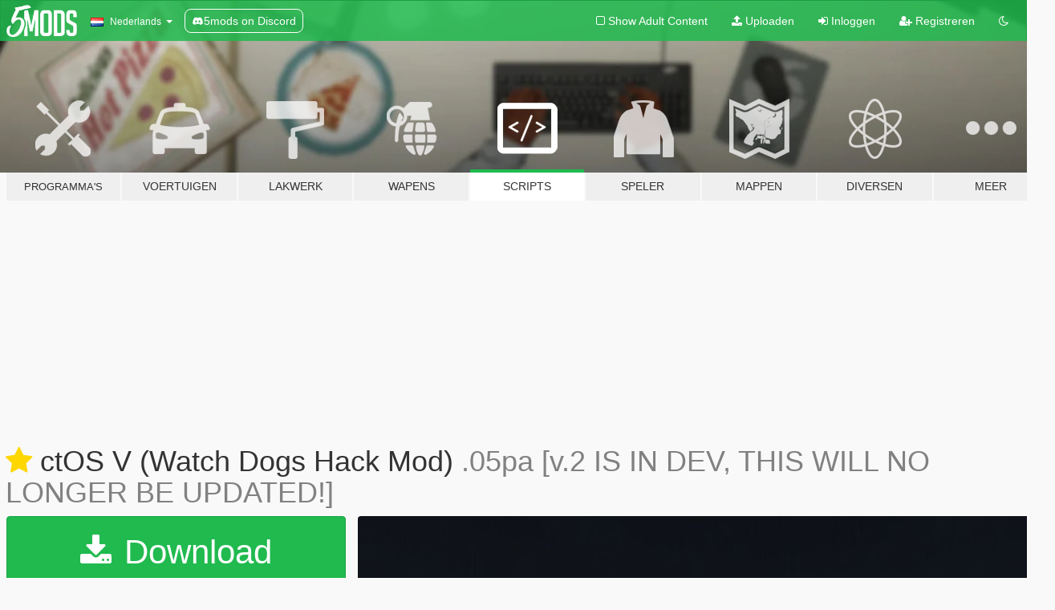

--- FILE ---
content_type: text/html; charset=utf-8
request_url: https://nl.gta5-mods.com/scripts/hack-mod-v-01a
body_size: 18028
content:

<!DOCTYPE html>
<html lang="nl" dir="ltr">
<head>
	<title>
		ctOS V (Watch Dogs Hack Mod) - GTA5-Mods.com
	</title>

		<script
		  async
		  src="https://hb.vntsm.com/v4/live/vms/sites/gta5-mods.com/index.js"
        ></script>

        <script>
          self.__VM = self.__VM || [];
          self.__VM.push(function (admanager, scope) {
            scope.Config.buildPlacement((configBuilder) => {
              configBuilder.add("billboard");
              configBuilder.addDefaultOrUnique("mobile_mpu").setBreakPoint("mobile")
            }).display("top-ad");

            scope.Config.buildPlacement((configBuilder) => {
              configBuilder.add("leaderboard");
              configBuilder.addDefaultOrUnique("mobile_mpu").setBreakPoint("mobile")
            }).display("central-ad");

            scope.Config.buildPlacement((configBuilder) => {
              configBuilder.add("mpu");
              configBuilder.addDefaultOrUnique("mobile_mpu").setBreakPoint("mobile")
            }).display("side-ad");

            scope.Config.buildPlacement((configBuilder) => {
              configBuilder.add("leaderboard");
              configBuilder.addDefaultOrUnique("mpu").setBreakPoint({ mediaQuery: "max-width:1200px" })
            }).display("central-ad-2");

            scope.Config.buildPlacement((configBuilder) => {
              configBuilder.add("leaderboard");
              configBuilder.addDefaultOrUnique("mobile_mpu").setBreakPoint("mobile")
            }).display("bottom-ad");

            scope.Config.buildPlacement((configBuilder) => {
              configBuilder.add("desktop_takeover");
              configBuilder.addDefaultOrUnique("mobile_takeover").setBreakPoint("mobile")
            }).display("takeover-ad");

            scope.Config.get('mpu').display('download-ad-1');
          });
        </script>

	<meta charset="utf-8">
	<meta name="viewport" content="width=320, initial-scale=1.0, maximum-scale=1.0">
	<meta http-equiv="X-UA-Compatible" content="IE=edge">
	<meta name="msapplication-config" content="none">
	<meta name="theme-color" content="#20ba4e">
	<meta name="msapplication-navbutton-color" content="#20ba4e">
	<meta name="apple-mobile-web-app-capable" content="yes">
	<meta name="apple-mobile-web-app-status-bar-style" content="#20ba4e">
	<meta name="csrf-param" content="authenticity_token" />
<meta name="csrf-token" content="cSL3L8j6E4uURNb1F5CHSMLBqqovqiijh/nMzZZQ1MjBbhfffX8HYC4V9w+pqBujHcmB0OeG+qbFMYakeK3nyg==" />
	    <!--suppress ALL -->

    <meta property="og:url" content="https://nl.gta5-mods.com/scripts/hack-mod-v-01a">
    <meta property="og:title" content="ctOS V (Watch Dogs Hack Mod)">
    <meta property="og:description" content="&quot;Everything is connected. I have to thank ctOS one day, one simple breach of their network, and I have access to half the state.&quot; - AP  &quot;After the major ctOS network failure that plunged Chicago into darkness last month, CEO Robert Nitman announced that ctOS has been upgraded to ctOS 2.0 to ensure the security of the system. Today, Nitman has announced that ctOS 2.0 is coming to the state of San Andreas. Mayor Leonardo met with Nitman today ...">
    <meta property="og:site_name" content="GTA5-Mods.com">
    <meta property="og:image" content="https://img.gta5-mods.com/q75/images/hack-mod-v-01a/e5f5e7-d41d8cd98f00b204e9800998ecf8427e.jpg">

    <meta name="twitter:card" content="summary_large_image">
    <meta name="twitter:site" content="@5mods">
    <meta name="twitter:title" content="ctOS V (Watch Dogs Hack Mod)">
    <meta name="twitter:description" content="&quot;Everything is connected. I have to thank ctOS one day, one simple breach of their network, and I have access to half the state.&quot; - AP  &quot;After the major ctOS network failure that plunged Chicago into darkness last month, CEO Robert Nitman announced that ctOS has been upgraded to ctOS 2.0 to ensure the security of the system. Today, Nitman has announced that ctOS 2.0 is coming to the state of San Andreas. Mayor Leonardo met with Nitman today ...">
    <meta name="twitter:image" content="https://img.gta5-mods.com/q75/images/hack-mod-v-01a/e5f5e7-d41d8cd98f00b204e9800998ecf8427e.jpg">


	<link rel="shortcut icon" type="image/x-icon" href="https://images.gta5-mods.com/icons/favicon.png">
	<link rel="stylesheet" media="screen" href="/assets/application-7e510725ebc5c55e88a9fd87c027a2aa9e20126744fbac89762e0fd54819c399.css" />
	    <link rel="alternate" hreflang="id" href="https://id.gta5-mods.com/scripts/hack-mod-v-01a">
    <link rel="alternate" hreflang="ms" href="https://ms.gta5-mods.com/scripts/hack-mod-v-01a">
    <link rel="alternate" hreflang="bg" href="https://bg.gta5-mods.com/scripts/hack-mod-v-01a">
    <link rel="alternate" hreflang="ca" href="https://ca.gta5-mods.com/scripts/hack-mod-v-01a">
    <link rel="alternate" hreflang="cs" href="https://cs.gta5-mods.com/scripts/hack-mod-v-01a">
    <link rel="alternate" hreflang="da" href="https://da.gta5-mods.com/scripts/hack-mod-v-01a">
    <link rel="alternate" hreflang="de" href="https://de.gta5-mods.com/scripts/hack-mod-v-01a">
    <link rel="alternate" hreflang="el" href="https://el.gta5-mods.com/scripts/hack-mod-v-01a">
    <link rel="alternate" hreflang="en" href="https://www.gta5-mods.com/scripts/hack-mod-v-01a">
    <link rel="alternate" hreflang="es" href="https://es.gta5-mods.com/scripts/hack-mod-v-01a">
    <link rel="alternate" hreflang="fr" href="https://fr.gta5-mods.com/scripts/hack-mod-v-01a">
    <link rel="alternate" hreflang="gl" href="https://gl.gta5-mods.com/scripts/hack-mod-v-01a">
    <link rel="alternate" hreflang="ko" href="https://ko.gta5-mods.com/scripts/hack-mod-v-01a">
    <link rel="alternate" hreflang="hi" href="https://hi.gta5-mods.com/scripts/hack-mod-v-01a">
    <link rel="alternate" hreflang="it" href="https://it.gta5-mods.com/scripts/hack-mod-v-01a">
    <link rel="alternate" hreflang="hu" href="https://hu.gta5-mods.com/scripts/hack-mod-v-01a">
    <link rel="alternate" hreflang="mk" href="https://mk.gta5-mods.com/scripts/hack-mod-v-01a">
    <link rel="alternate" hreflang="nl" href="https://nl.gta5-mods.com/scripts/hack-mod-v-01a">
    <link rel="alternate" hreflang="nb" href="https://no.gta5-mods.com/scripts/hack-mod-v-01a">
    <link rel="alternate" hreflang="pl" href="https://pl.gta5-mods.com/scripts/hack-mod-v-01a">
    <link rel="alternate" hreflang="pt-BR" href="https://pt.gta5-mods.com/scripts/hack-mod-v-01a">
    <link rel="alternate" hreflang="ro" href="https://ro.gta5-mods.com/scripts/hack-mod-v-01a">
    <link rel="alternate" hreflang="ru" href="https://ru.gta5-mods.com/scripts/hack-mod-v-01a">
    <link rel="alternate" hreflang="sl" href="https://sl.gta5-mods.com/scripts/hack-mod-v-01a">
    <link rel="alternate" hreflang="fi" href="https://fi.gta5-mods.com/scripts/hack-mod-v-01a">
    <link rel="alternate" hreflang="sv" href="https://sv.gta5-mods.com/scripts/hack-mod-v-01a">
    <link rel="alternate" hreflang="vi" href="https://vi.gta5-mods.com/scripts/hack-mod-v-01a">
    <link rel="alternate" hreflang="tr" href="https://tr.gta5-mods.com/scripts/hack-mod-v-01a">
    <link rel="alternate" hreflang="uk" href="https://uk.gta5-mods.com/scripts/hack-mod-v-01a">
    <link rel="alternate" hreflang="zh-CN" href="https://zh.gta5-mods.com/scripts/hack-mod-v-01a">

  <script src="/javascripts/ads.js"></script>

		<!-- Nexus Google Tag Manager -->
		<script nonce="true">
//<![CDATA[
				window.dataLayer = window.dataLayer || [];

						window.dataLayer.push({
								login_status: 'Guest',
								user_id: undefined,
								gta5mods_id: undefined,
						});

//]]>
</script>
		<script nonce="true">
//<![CDATA[
				(function(w,d,s,l,i){w[l]=w[l]||[];w[l].push({'gtm.start':
				new Date().getTime(),event:'gtm.js'});var f=d.getElementsByTagName(s)[0],
				j=d.createElement(s),dl=l!='dataLayer'?'&l='+l:'';j.async=true;j.src=
				'https://www.googletagmanager.com/gtm.js?id='+i+dl;f.parentNode.insertBefore(j,f);
				})(window,document,'script','dataLayer','GTM-KCVF2WQ');

//]]>
</script>		<!-- End Nexus Google Tag Manager -->
</head>
<body class=" nl">
	<!-- Google Tag Manager (noscript) -->
	<noscript><iframe src="https://www.googletagmanager.com/ns.html?id=GTM-KCVF2WQ"
										height="0" width="0" style="display:none;visibility:hidden"></iframe></noscript>
	<!-- End Google Tag Manager (noscript) -->

<div id="page-cover"></div>
<div id="page-loading">
	<span class="graphic"></span>
	<span class="message">Laden...</span>
</div>

<div id="page-cover"></div>

<nav id="main-nav" class="navbar navbar-default">
  <div class="container">
    <div class="navbar-header">
      <a class="navbar-brand" href="/"></a>

      <ul class="nav navbar-nav">
        <li id="language-dropdown" class="dropdown">
          <a href="#language" class="dropdown-toggle" data-toggle="dropdown">
            <span class="famfamfam-flag-nl icon"></span>&nbsp;
            <span class="language-name">Nederlands</span>
            <span class="caret"></span>
          </a>

          <ul class="dropdown-menu dropdown-menu-with-footer">
                <li>
                  <a href="https://id.gta5-mods.com/scripts/hack-mod-v-01a">
                    <span class="famfamfam-flag-id"></span>
                    <span class="language-name">Bahasa Indonesia</span>
                  </a>
                </li>
                <li>
                  <a href="https://ms.gta5-mods.com/scripts/hack-mod-v-01a">
                    <span class="famfamfam-flag-my"></span>
                    <span class="language-name">Bahasa Melayu</span>
                  </a>
                </li>
                <li>
                  <a href="https://bg.gta5-mods.com/scripts/hack-mod-v-01a">
                    <span class="famfamfam-flag-bg"></span>
                    <span class="language-name">Български</span>
                  </a>
                </li>
                <li>
                  <a href="https://ca.gta5-mods.com/scripts/hack-mod-v-01a">
                    <span class="famfamfam-flag-catalonia"></span>
                    <span class="language-name">Català</span>
                  </a>
                </li>
                <li>
                  <a href="https://cs.gta5-mods.com/scripts/hack-mod-v-01a">
                    <span class="famfamfam-flag-cz"></span>
                    <span class="language-name">Čeština</span>
                  </a>
                </li>
                <li>
                  <a href="https://da.gta5-mods.com/scripts/hack-mod-v-01a">
                    <span class="famfamfam-flag-dk"></span>
                    <span class="language-name">Dansk</span>
                  </a>
                </li>
                <li>
                  <a href="https://de.gta5-mods.com/scripts/hack-mod-v-01a">
                    <span class="famfamfam-flag-de"></span>
                    <span class="language-name">Deutsch</span>
                  </a>
                </li>
                <li>
                  <a href="https://el.gta5-mods.com/scripts/hack-mod-v-01a">
                    <span class="famfamfam-flag-gr"></span>
                    <span class="language-name">Ελληνικά</span>
                  </a>
                </li>
                <li>
                  <a href="https://www.gta5-mods.com/scripts/hack-mod-v-01a">
                    <span class="famfamfam-flag-gb"></span>
                    <span class="language-name">English</span>
                  </a>
                </li>
                <li>
                  <a href="https://es.gta5-mods.com/scripts/hack-mod-v-01a">
                    <span class="famfamfam-flag-es"></span>
                    <span class="language-name">Español</span>
                  </a>
                </li>
                <li>
                  <a href="https://fr.gta5-mods.com/scripts/hack-mod-v-01a">
                    <span class="famfamfam-flag-fr"></span>
                    <span class="language-name">Français</span>
                  </a>
                </li>
                <li>
                  <a href="https://gl.gta5-mods.com/scripts/hack-mod-v-01a">
                    <span class="famfamfam-flag-es-gl"></span>
                    <span class="language-name">Galego</span>
                  </a>
                </li>
                <li>
                  <a href="https://ko.gta5-mods.com/scripts/hack-mod-v-01a">
                    <span class="famfamfam-flag-kr"></span>
                    <span class="language-name">한국어</span>
                  </a>
                </li>
                <li>
                  <a href="https://hi.gta5-mods.com/scripts/hack-mod-v-01a">
                    <span class="famfamfam-flag-in"></span>
                    <span class="language-name">हिन्दी</span>
                  </a>
                </li>
                <li>
                  <a href="https://it.gta5-mods.com/scripts/hack-mod-v-01a">
                    <span class="famfamfam-flag-it"></span>
                    <span class="language-name">Italiano</span>
                  </a>
                </li>
                <li>
                  <a href="https://hu.gta5-mods.com/scripts/hack-mod-v-01a">
                    <span class="famfamfam-flag-hu"></span>
                    <span class="language-name">Magyar</span>
                  </a>
                </li>
                <li>
                  <a href="https://mk.gta5-mods.com/scripts/hack-mod-v-01a">
                    <span class="famfamfam-flag-mk"></span>
                    <span class="language-name">Македонски</span>
                  </a>
                </li>
                <li>
                  <a href="https://nl.gta5-mods.com/scripts/hack-mod-v-01a">
                    <span class="famfamfam-flag-nl"></span>
                    <span class="language-name">Nederlands</span>
                  </a>
                </li>
                <li>
                  <a href="https://no.gta5-mods.com/scripts/hack-mod-v-01a">
                    <span class="famfamfam-flag-no"></span>
                    <span class="language-name">Norsk</span>
                  </a>
                </li>
                <li>
                  <a href="https://pl.gta5-mods.com/scripts/hack-mod-v-01a">
                    <span class="famfamfam-flag-pl"></span>
                    <span class="language-name">Polski</span>
                  </a>
                </li>
                <li>
                  <a href="https://pt.gta5-mods.com/scripts/hack-mod-v-01a">
                    <span class="famfamfam-flag-br"></span>
                    <span class="language-name">Português do Brasil</span>
                  </a>
                </li>
                <li>
                  <a href="https://ro.gta5-mods.com/scripts/hack-mod-v-01a">
                    <span class="famfamfam-flag-ro"></span>
                    <span class="language-name">Română</span>
                  </a>
                </li>
                <li>
                  <a href="https://ru.gta5-mods.com/scripts/hack-mod-v-01a">
                    <span class="famfamfam-flag-ru"></span>
                    <span class="language-name">Русский</span>
                  </a>
                </li>
                <li>
                  <a href="https://sl.gta5-mods.com/scripts/hack-mod-v-01a">
                    <span class="famfamfam-flag-si"></span>
                    <span class="language-name">Slovenščina</span>
                  </a>
                </li>
                <li>
                  <a href="https://fi.gta5-mods.com/scripts/hack-mod-v-01a">
                    <span class="famfamfam-flag-fi"></span>
                    <span class="language-name">Suomi</span>
                  </a>
                </li>
                <li>
                  <a href="https://sv.gta5-mods.com/scripts/hack-mod-v-01a">
                    <span class="famfamfam-flag-se"></span>
                    <span class="language-name">Svenska</span>
                  </a>
                </li>
                <li>
                  <a href="https://vi.gta5-mods.com/scripts/hack-mod-v-01a">
                    <span class="famfamfam-flag-vn"></span>
                    <span class="language-name">Tiếng Việt</span>
                  </a>
                </li>
                <li>
                  <a href="https://tr.gta5-mods.com/scripts/hack-mod-v-01a">
                    <span class="famfamfam-flag-tr"></span>
                    <span class="language-name">Türkçe</span>
                  </a>
                </li>
                <li>
                  <a href="https://uk.gta5-mods.com/scripts/hack-mod-v-01a">
                    <span class="famfamfam-flag-ua"></span>
                    <span class="language-name">Українська</span>
                  </a>
                </li>
                <li>
                  <a href="https://zh.gta5-mods.com/scripts/hack-mod-v-01a">
                    <span class="famfamfam-flag-cn"></span>
                    <span class="language-name">中文</span>
                  </a>
                </li>
          </ul>
        </li>
        <li class="discord-link">
          <a href="https://discord.gg/2PR7aMzD4U" target="_blank" rel="noreferrer">
            <img src="https://images.gta5-mods.com/site/discord-header.svg" height="15px" alt="">
            <span>5mods on Discord</span>
          </a>
        </li>
      </ul>
    </div>

    <ul class="nav navbar-nav navbar-right">
        <li>
          <a href="/adult_filter" title="Light mode">
              <span class="fa fa-square-o"></span>
            <span>Show Adult <span class="adult-filter__content-text">Content</span></span>
          </a>
        </li>
      <li class="hidden-xs">
        <a href="/upload">
          <span class="icon fa fa-upload"></span>
          Uploaden
        </a>
      </li>

        <li>
          <a href="/login?r=/scripts/hack-mod-v-01a">
            <span class="icon fa fa-sign-in"></span>
            <span class="login-text">Inloggen</span>
          </a>
        </li>

        <li class="hidden-xs">
          <a href="/register?r=/scripts/hack-mod-v-01a">
            <span class="icon fa fa-user-plus"></span>
            Registreren
          </a>
        </li>

        <li>
            <a href="/dark_mode" title="Dark mode">
              <span class="fa fa-moon-o"></span>
            </a>
        </li>

      <li id="search-dropdown">
        <a href="#search" class="dropdown-toggle" data-toggle="dropdown">
          <span class="fa fa-search"></span>
        </a>

        <div class="dropdown-menu">
          <div class="form-inline">
            <div class="form-group">
              <div class="input-group">
                <div class="input-group-addon"><span  class="fa fa-search"></span></div>
                <input type="text" class="form-control" placeholder="Zoek naar GTA 5 mods...">
              </div>
            </div>
            <button type="submit" class="btn btn-primary">
              Zoeken
            </button>
          </div>
        </div>
      </li>
    </ul>
  </div>
</nav>

<div id="banner" class="scripts">
  <div class="container hidden-xs">
    <div id="intro">
      <h1 class="styled">Welkom bij GTA5-Mods.com</h1>
      <p>Selecteer een van de volgende categorieën om de laatste GTA 5 PC mods te vinden:</p>
    </div>
  </div>

  <div class="container">
    <ul id="navigation" class="clearfix nl">
        <li class="tools ">
          <a href="/tools">
            <span class="icon-category"></span>
            <span class="label-border"></span>
            <span class="label-category lg-small md-small">
              <span>Programma&#39;s</span>
            </span>
          </a>
        </li>
        <li class="vehicles ">
          <a href="/vehicles">
            <span class="icon-category"></span>
            <span class="label-border"></span>
            <span class="label-category ">
              <span>Voertuigen</span>
            </span>
          </a>
        </li>
        <li class="paintjobs ">
          <a href="/paintjobs">
            <span class="icon-category"></span>
            <span class="label-border"></span>
            <span class="label-category ">
              <span>Lakwerk</span>
            </span>
          </a>
        </li>
        <li class="weapons ">
          <a href="/weapons">
            <span class="icon-category"></span>
            <span class="label-border"></span>
            <span class="label-category ">
              <span>Wapens</span>
            </span>
          </a>
        </li>
        <li class="scripts active">
          <a href="/scripts">
            <span class="icon-category"></span>
            <span class="label-border"></span>
            <span class="label-category ">
              <span>Scripts</span>
            </span>
          </a>
        </li>
        <li class="player ">
          <a href="/player">
            <span class="icon-category"></span>
            <span class="label-border"></span>
            <span class="label-category ">
              <span>Speler</span>
            </span>
          </a>
        </li>
        <li class="maps ">
          <a href="/maps">
            <span class="icon-category"></span>
            <span class="label-border"></span>
            <span class="label-category ">
              <span>Mappen</span>
            </span>
          </a>
        </li>
        <li class="misc ">
          <a href="/misc">
            <span class="icon-category"></span>
            <span class="label-border"></span>
            <span class="label-category ">
              <span>Diversen</span>
            </span>
          </a>
        </li>
      <li id="more-dropdown" class="more dropdown">
        <a href="#more" class="dropdown-toggle" data-toggle="dropdown">
          <span class="icon-category"></span>
          <span class="label-border"></span>
          <span class="label-category ">
            <span>Meer</span>
          </span>
        </a>

        <ul class="dropdown-menu pull-right">
          <li>
            <a href="http://www.gta5cheats.com" target="_blank">
              <span class="fa fa-external-link"></span>
              GTA 5 Cheats
            </a>
          </li>
        </ul>
      </li>
    </ul>
  </div>
</div>

<div id="content">
  


<div id="file" class="container" data-user-file-id="12631">
  <div class="clearfix">
      <div id="top-ad" class="ad-container"></div>

    <h1>
      <a class="fa fa-star featured-star" title="Aanbevolen op  8 december 2015" href="/all/tags/featured"></a>
      ctOS V (Watch Dogs Hack Mod)
      <span class="version">.05pa [v.2 IS IN DEV, THIS WILL NO LONGER BE UPDATED!]</span>

    </h1>
  </div>


    <div id="file-container" class="row">
      <div class="col-sm-5 col-lg-4">

          <a href="/scripts/hack-mod-v-01a/download/19483" class="btn btn-primary btn-download" >
            <span class="fa fa-download"></span>
            Download
          </a>

        <div class="file-actions">

          <div class="row">
            <div class="col-xs-12 share-container">
              <div id="share-list">
                <ul>
                  <li>
                    <a href="#share-facebook" class="facebook" title="Deel op Facebook">
                      <span class="fa fa-facebook"></span>
                    </a>
                  </li>
                  <li>
                    <a href="#share-twitter" class="twitter" title="Deel op Twitter" data-text="ctOS V (Watch Dogs Hack Mod)">
                      <span class="fa fa-twitter"></span>
                    </a>
                  </li>
                  <li>
                    <a href="#share-vk" class="vk" title="Deel op VKontakte">
                      <span class="fa fa-vk"></span>
                    </a>
                  </li>
                </ul>
              </div>

              <button class="btn btn-o-info btn-block">
                <span class="fa fa-share-alt "></span>
                <span>Delen</span>
              </button>
            </div>

          </div>
        </div>
        <div class="panel panel-default">
          <div class="panel-body">
            <div class="user-panel row">
              <div class="col-xs-3">
                <a href="/users/FlushingLocal">
                  <img class="img-responsive" src="https://img.gta5-mods.com/q75-w100-h100-cfill/avatars/presets/hipster.jpg" alt="Hipster" />
                </a>
              </div>
              <div class="col-xs-9">
                <a class="username" href="/users/FlushingLocal">FlushingLocal</a>
                  <br/>
                  <div class="user-social">
                    <a title="Homepage" target="_blank" href="http://gtavultimatemods.blogspot.com"><span class="fa fa-home"></span></a>












                  </div>

                  


              </div>
            </div>
          </div>
        </div>

          <div class="panel panel-default hidden-xs">
            <div class="panel-body">
  <h3 class="mt-0">
    <i class="fa fa-list-alt"></i>
    <span class="translation_missing" title="translation missing: nl.user_file.all_versions">All Versions</span>
  </h3>
      <div class="well pull-left file-version-container ">
        <div class="pull-left">
          <i class="fa fa-file"></i>&nbsp;.05pa [v.2 IS IN DEV, THIS WILL NO LONGER BE UPDATED!] <span>(current)</span>
          <p>
            <span class="num-downloads">99.944 downloads <span class="file-size">, 7,01 MB</span></span>
            <br/><span class="num-downloads"> 5 december 2015</span>
          </p>
        </div>
        <div class="pull-right" >
                  <a target="_blank" href="https://www.virustotal.com/file/91c197a9331ea8040e29775242a23b322c1cee386520385182f9b28ec23739aa/analysis/1498271020/"><i data-container="body" data-trigger="hover" data-toggle="popover" data-placement="top" data-html="true" data-title="<b class='color-success'>This file is safe <i class='fa fa-check-circle-o'></i></b>" data-content="<i>This file has been scanned for viruses and is safe to download.</i>" class="fa fa-shield vt-version"></i></a>

              <a target="_blank" href="/scripts/hack-mod-v-01a/download/19483"><i class="fa fa-download download-version"></i></a>
        </div>
      </div>
</div>
          </div>

          <div id="side-ad" class="ad-container"></div>

        <div class="file-list">
            <div class="col-xs-12 hidden-xs">
              <h4>More mods by <a class="username" href="/users/FlushingLocal">FlushingLocal</a>:</h4>
                
<div class="file-list-obj">
  <a href="/player/let-s-go-mets-subway-t-shirt" title="Let's Go Mets Subway T-Shirt" class="preview empty">

    <img title="Let's Go Mets Subway T-Shirt" class="img-responsive" alt="Let's Go Mets Subway T-Shirt" src="https://img.gta5-mods.com/q75-w500-h333-cfill/images/let-s-go-mets-subway-t-shirt/dde14d-12235528_509210995924298_2141899956_o.jpg" />

      <ul class="categories">
            <li>Franklin</li>
            <li>Kleding</li>
      </ul>

      <div class="stats">
        <div>
            <span title="5.0 star rating">
              <span class="fa fa-star"></span> 5.0
            </span>
        </div>
        <div>
          <span title="1.104 Downloads">
            <span class="fa fa-download"></span> 1.104
          </span>
          <span class="stats-likes" title="1 Like">
            <span class="fa fa-thumbs-up"></span> 1
          </span>
        </div>
      </div>

  </a>
  <div class="details">
    <div class="top">
      <div class="name">
        <a href="/player/let-s-go-mets-subway-t-shirt" title="Let's Go Mets Subway T-Shirt">
          <span dir="ltr">Let's Go Mets Subway T-Shirt</span>
        </a>
      </div>
    </div>
    <div class="bottom">
      <span class="bottom-by">By</span> <a href="/users/FlushingLocal" title="FlushingLocal">FlushingLocal</a>
    </div>
  </div>
</div>
            </div>

              <div class="col-xs-12 hidden-xs">
                <h4>More mods in <i><a href="/scripts">scripts</a></i> category:</h4>
                  
<div class="file-list-obj">
  <a href="/scripts/minecraft-mobs-in-gta-5" title="Minecraft Mobs in GTA 5" class="preview empty">

    <img title="Minecraft Mobs in GTA 5" class="img-responsive" alt="Minecraft Mobs in GTA 5" src="https://img.gta5-mods.com/q75-w500-h333-cfill/images/minecraft-mobs-in-gta-5/7cfbd7-MinecraftMobsInGTA5ModCover.png" />

      <ul class="categories">
            <li>Gameplay</li>
            <li>.Net</li>
            <li>Open Source</li>
      </ul>

      <div class="stats">
        <div>
        </div>
        <div>
          <span title="13 Downloads">
            <span class="fa fa-download"></span> 13
          </span>
          <span class="stats-likes" title="2 Likes">
            <span class="fa fa-thumbs-up"></span> 2
          </span>
        </div>
      </div>

  </a>
  <div class="details">
    <div class="top">
      <div class="name">
        <a href="/scripts/minecraft-mobs-in-gta-5" title="Minecraft Mobs in GTA 5">
          <span dir="ltr">Minecraft Mobs in GTA 5</span>
        </a>
      </div>
        <div class="version" dir="ltr" title="1.0">1.0</div>
    </div>
    <div class="bottom">
      <span class="bottom-by">By</span> <a href="/users/Peze" title="Peze">Peze</a>
    </div>
  </div>
</div>
                  
<div class="file-list-obj">
  <a href="/scripts/lions-heart-abilitie-mod" title="Lion Heart Ability Mod" class="preview empty">

    <img title="Lion Heart Ability Mod" class="img-responsive" alt="Lion Heart Ability Mod" src="https://img.gta5-mods.com/q75-w500-h333-cfill/images/lions-heart-abilitie-mod/c1ba64-OX6bsRiP22X9xP8wi8Hs4MKspEmmjF6Nsr-Tg9f8FVG-A8nNo0S11-U9nUhZtcwpe7XgRDS6E0iRRx3cU0NE9g.png" />

      <ul class="categories">
            <li>Gameplay</li>
            <li>.Net</li>
      </ul>

      <div class="stats">
        <div>
        </div>
        <div>
          <span title="8 Downloads">
            <span class="fa fa-download"></span> 8
          </span>
          <span class="stats-likes" title="1 Like">
            <span class="fa fa-thumbs-up"></span> 1
          </span>
        </div>
      </div>

  </a>
  <div class="details">
    <div class="top">
      <div class="name">
        <a href="/scripts/lions-heart-abilitie-mod" title="Lion Heart Ability Mod">
          <span dir="ltr">Lion Heart Ability Mod</span>
        </a>
      </div>
    </div>
    <div class="bottom">
      <span class="bottom-by">By</span> <a href="/users/GTAJoddy" title="GTAJoddy">GTAJoddy</a>
    </div>
  </div>
</div>
                  
<div class="file-list-obj">
  <a href="/scripts/push-vehicle" title="Push Vehicle" class="preview empty">

    <img title="Push Vehicle" class="img-responsive" alt="Push Vehicle" src="https://img.gta5-mods.com/q75-w500-h333-cfill/images/push-vehicle/61cd2f-Screenshot_33.png" />

      <ul class="categories">
            <li>Gameplay</li>
            <li>Voertuigen</li>
            <li>.Net</li>
      </ul>

      <div class="stats">
        <div>
            <span title="5.0 star rating">
              <span class="fa fa-star"></span> 5.0
            </span>
        </div>
        <div>
          <span title="618 Downloads">
            <span class="fa fa-download"></span> 618
          </span>
          <span class="stats-likes" title="28 Likes">
            <span class="fa fa-thumbs-up"></span> 28
          </span>
        </div>
      </div>

  </a>
  <div class="details">
    <div class="top">
      <div class="name">
        <a href="/scripts/push-vehicle" title="Push Vehicle">
          <span dir="ltr">Push Vehicle</span>
        </a>
      </div>
    </div>
    <div class="bottom">
      <span class="bottom-by">By</span> <a href="/users/wrieusa" title="wrieusa">wrieusa</a>
    </div>
  </div>
</div>
                  
<div class="file-list-obj">
  <a href="/scripts/ebeneezers-online-casino-mod" title="NeXt LeveL Online Casino Mod" class="preview empty">

    <img title="NeXt LeveL Online Casino Mod" class="img-responsive" alt="NeXt LeveL Online Casino Mod" src="https://img.gta5-mods.com/q75-w500-h333-cfill/images/ebeneezers-online-casino-mod/426471-STREETREELS.png" />

      <ul class="categories">
            <li>Gameplay</li>
            <li>.Net</li>
      </ul>

      <div class="stats">
        <div>
            <span title="5.0 star rating">
              <span class="fa fa-star"></span> 5.0
            </span>
        </div>
        <div>
          <span title="686 Downloads">
            <span class="fa fa-download"></span> 686
          </span>
          <span class="stats-likes" title="7 Likes">
            <span class="fa fa-thumbs-up"></span> 7
          </span>
        </div>
      </div>

  </a>
  <div class="details">
    <div class="top">
      <div class="name">
        <a href="/scripts/ebeneezers-online-casino-mod" title="NeXt LeveL Online Casino Mod">
          <span dir="ltr">NeXt LeveL Online Casino Mod</span>
        </a>
      </div>
        <div class="version" dir="ltr" title="1.0 ">1.0 </div>
    </div>
    <div class="bottom">
      <span class="bottom-by">By</span> <a href="/users/ebeneezer82" title="ebeneezer82">ebeneezer82</a>
    </div>
  </div>
</div>
              </div>
        </div>
      </div>

      <div class="col-sm-7 col-lg-8">
          <div id="file-media">
            <!-- Cover Media -->
            <div class="text-center">

                <a target="_blank" class="thumbnail mfp-image cover-media" title="ctOS V (Watch Dogs Hack Mod)" href="https://img.gta5-mods.com/q95/images/hack-mod-v-01a/e5f5e7-d41d8cd98f00b204e9800998ecf8427e.jpg"><img class="img-responsive" src="https://img.gta5-mods.com/q85-w800/images/hack-mod-v-01a/e5f5e7-d41d8cd98f00b204e9800998ecf8427e.jpg" alt="E5f5e7" /></a>
            </div>

            <!-- Remaining Media -->
              <div class="media-thumbnails row">
                    <div class="col-xs-4 col-md-2">
                      <a target="_blank" class="thumbnail mfp-image" title="ctOS V (Watch Dogs Hack Mod)" href="https://img.gta5-mods.com/q95/images/hack-mod-v-01a/256ff8-9c851e-74be16979710d4c4e7c6647856088456 (2).jpg"><img class="img-responsive" src="https://img.gta5-mods.com/q75-w350-h233-cfill/images/hack-mod-v-01a/256ff8-9c851e-74be16979710d4c4e7c6647856088456 (2).jpg" alt="256ff8 9c851e 74be16979710d4c4e7c6647856088456 (2)" /></a>
                    </div>
                    <div class="col-xs-4 col-md-2">
                      <a target="_blank" class="thumbnail mfp-image" title="ctOS V (Watch Dogs Hack Mod)" href="https://img.gta5-mods.com/q95/images/hack-mod-v-01a/b388c4-acf7ef943fdeb3cbfed8dd0d8f584731 (2).jpg"><img class="img-responsive" src="https://img.gta5-mods.com/q75-w350-h233-cfill/images/hack-mod-v-01a/b388c4-acf7ef943fdeb3cbfed8dd0d8f584731 (2).jpg" alt="B388c4 acf7ef943fdeb3cbfed8dd0d8f584731 (2)" /></a>
                    </div>
                    <div class="col-xs-4 col-md-2">
                      <a target="_blank" class="thumbnail mfp-image" title="ctOS V (Watch Dogs Hack Mod)" href="https://img.gta5-mods.com/q95/images/hack-mod-v-01a/b388c4-74be16979710d4c4e7c6647856088456 (3).jpg"><img class="img-responsive" src="https://img.gta5-mods.com/q75-w350-h233-cfill/images/hack-mod-v-01a/b388c4-74be16979710d4c4e7c6647856088456 (3).jpg" alt="B388c4 74be16979710d4c4e7c6647856088456 (3)" /></a>
                    </div>
                    <div class="col-xs-4 col-md-2">
                      <a target="_blank" class="thumbnail mfp-image" title="ctOS V (Watch Dogs Hack Mod)" href="https://img.gta5-mods.com/q95/images/hack-mod-v-01a/b388c4-d41d8cd98f00b204e9800998ecf8427e (3).jpg"><img class="img-responsive" src="https://img.gta5-mods.com/q75-w350-h233-cfill/images/hack-mod-v-01a/b388c4-d41d8cd98f00b204e9800998ecf8427e (3).jpg" alt="B388c4 d41d8cd98f00b204e9800998ecf8427e (3)" /></a>
                    </div>
                    <div class="col-xs-4 col-md-2">
                      <a target="_blank" class="thumbnail mfp-image" title="ctOS V (Watch Dogs Hack Mod)" href="https://img.gta5-mods.com/q95/images/hack-mod-v-01a/9c851e-670df58df5a2ec63b0a33e054418105a.jpg"><img class="img-responsive" src="https://img.gta5-mods.com/q75-w350-h233-cfill/images/hack-mod-v-01a/9c851e-670df58df5a2ec63b0a33e054418105a.jpg" alt="9c851e" /></a>
                    </div>
                    <div class="col-xs-4 col-md-2">
                      <a target="_blank" class="thumbnail mfp-image" title="ctOS V (Watch Dogs Hack Mod)" href="https://img.gta5-mods.com/q95/images/hack-mod-v-01a/ff8922-image.jpeg"><img class="img-responsive" src="https://img.gta5-mods.com/q75-w350-h233-cfill/images/hack-mod-v-01a/ff8922-image.jpeg" alt="Ff8922 image" /></a>
                    </div>

                  <div class="extra-media collapse">
                        <div class="col-xs-4 col-md-2">
                          <a target="_blank" class="thumbnail mfp-image" title="ctOS V (Watch Dogs Hack Mod)" href="https://img.gta5-mods.com/q95/images/hack-mod-v-01a/9c851e-74be16979710d4c4e7c6647856088456 (2).jpg"><img class="img-responsive" src="https://img.gta5-mods.com/q75-w350-h233-cfill/images/hack-mod-v-01a/9c851e-74be16979710d4c4e7c6647856088456 (2).jpg" alt="9c851e 74be16979710d4c4e7c6647856088456 (2)" /></a>
                        </div>
                        <div class="col-xs-4 col-md-2">
                          
  <a href="https://www.youtube.com/watch?v=ufSr9Nx0H2Y" class="thumbnail mfp-iframe" data-video-source="YOUTUBE" data-video-source-id="ufSr9Nx0H2Y" data-username="FlushingLocal">
    
    <span class="play-button fa fa-youtube-play"></span>
    <img class="img-responsive" src="https://img.youtube.com/vi/ufSr9Nx0H2Y/mqdefault.jpg" alt="Mqdefault" />
  </a>


                        </div>
                        <div class="col-xs-4 col-md-2">
                          
  <a href="https://www.youtube.com/watch?v=Z6yJ2ofghl8" class="thumbnail mfp-iframe" data-video-source="YOUTUBE" data-video-source-id="Z6yJ2ofghl8" data-username="FlushingLocal">
    
    <span class="play-button fa fa-youtube-play"></span>
    <img class="img-responsive" src="https://img.youtube.com/vi/Z6yJ2ofghl8/mqdefault.jpg" alt="Mqdefault" />
  </a>


                        </div>
                        <div class="col-xs-4 col-md-2">
                          
  <a href="https://www.youtube.com/watch?v=krzl5FvIV-g" class="thumbnail mfp-iframe" data-video-source="YOUTUBE" data-video-source-id="krzl5FvIV-g" data-username="FlushingLocal">
    
    <span class="play-button fa fa-youtube-play"></span>
    <img class="img-responsive" src="https://img.youtube.com/vi/krzl5FvIV-g/mqdefault.jpg" alt="Mqdefault" />
  </a>


                        </div>
                        <div class="col-xs-4 col-md-2">
                          


                        </div>
                        <div class="col-xs-4 col-md-2">
                          
  <a href="https://www.youtube.com/watch?v=jyj2CggIDuk" class="thumbnail mfp-iframe" data-video-source="YOUTUBE" data-video-source-id="jyj2CggIDuk" data-username="Quickstartus">
    
    <span class="play-button fa fa-youtube-play"></span>
    <img class="img-responsive" src="https://img.youtube.com/vi/jyj2CggIDuk/mqdefault.jpg" alt="Mqdefault" />
  </a>


                        </div>
                        <div class="col-xs-4 col-md-2">
                          
  <a href="https://www.youtube.com/watch?v=8uY9n283Y9g" class="thumbnail mfp-iframe" data-video-source="YOUTUBE" data-video-source-id="8uY9n283Y9g" data-username="hunghk_gaming">
    
    <span class="play-button fa fa-youtube-play"></span>
    <img class="img-responsive" src="https://img.youtube.com/vi/8uY9n283Y9g/mqdefault.jpg" alt="Mqdefault" />
  </a>


                        </div>
                        <div class="col-xs-4 col-md-2">
                          
  <a href="https://www.youtube.com/watch?v=3yUouKjpVPY" class="thumbnail mfp-iframe" data-video-source="YOUTUBE" data-video-source-id="3yUouKjpVPY" data-username="Mora Hannover">
    
    <span class="play-button fa fa-youtube-play"></span>
    <img class="img-responsive" src="https://img.youtube.com/vi/3yUouKjpVPY/mqdefault.jpg" alt="Mqdefault" />
  </a>


                        </div>
                        <div class="col-xs-4 col-md-2">
                          
  <a href="https://www.youtube.com/watch?v=XpwEMw79Oi4" class="thumbnail mfp-iframe" data-video-source="YOUTUBE" data-video-source-id="XpwEMw79Oi4" data-username="OfficerPanda">
    
    <span class="play-button fa fa-youtube-play"></span>
    <img class="img-responsive" src="https://img.youtube.com/vi/XpwEMw79Oi4/mqdefault.jpg" alt="Mqdefault" />
  </a>


                        </div>
                        <div class="col-xs-4 col-md-2">
                          
  <a href="https://www.youtube.com/watch?v=2bd5P3jCNRU" class="thumbnail mfp-iframe" data-video-source="YOUTUBE" data-video-source-id="2bd5P3jCNRU" data-username="Rjose101">
    
    <span class="play-button fa fa-youtube-play"></span>
    <img class="img-responsive" src="https://img.youtube.com/vi/2bd5P3jCNRU/mqdefault.jpg" alt="Mqdefault" />
  </a>


                        </div>
                        <div class="col-xs-4 col-md-2">
                          
  <a href="https://www.youtube.com/watch?v=P2ydMkQ8Bc8" class="thumbnail mfp-iframe" data-video-source="YOUTUBE" data-video-source-id="P2ydMkQ8Bc8" data-username="Heroes modz">
    
    <span class="play-button fa fa-youtube-play"></span>
    <img class="img-responsive" src="https://img.youtube.com/vi/P2ydMkQ8Bc8/mqdefault.jpg" alt="Mqdefault" />
  </a>


                        </div>
                        <div class="col-xs-4 col-md-2">
                          
  <a href="https://www.youtube.com/watch?v=K6yEABgjeXU" class="thumbnail mfp-iframe" data-video-source="YOUTUBE" data-video-source-id="K6yEABgjeXU" data-username="ULT1MATUM">
    
    <span class="play-button fa fa-youtube-play"></span>
    <img class="img-responsive" src="https://img.youtube.com/vi/K6yEABgjeXU/mqdefault.jpg" alt="Mqdefault" />
  </a>


                        </div>
                  </div>
              </div>

                <a href="#more" class="media-limit btn btn-o-primary btn-block btn-sm">
                  <span class="fa fa-angle-down"></span>
                  klap uit om alle afbeeldingen en filmpjes te zien
                  <span class="fa fa-angle-down"></span>
                </a>
          </div>

        <h3 class="clearfix" dir="auto">
          <div class="pull-left file-stats">
            <i class="fa fa-cloud-download pull-left download-icon"></i>
            <div class="file-stat file-downloads pull-left">
              <span class="num-downloads">99.944</span>
              <label>Downloads</label>
            </div>
            <i class="fa fa-thumbs-o-up pull-left like-icon"></i>
            <div class="file-stat file-likes pull-left">
              <span class="num-likes">503</span>
              <label>Likes</label>
            </div>
          </div>

                <span class="comment-average-container pull-right">
                    <span class="comment-average-rating" data-rating="4.3"></span>
                    <label>4.3 / 5 sterren (56 stemmen)</label>
                </span>
        </h3>
        <div id="featured-comment">
          <ul class="media-list pinned-comments">
            
          </ul>
        </div>
        <div class="visible-xs-block">
          <div class="panel panel-default">
            <div class="panel-body">
              <div class="file-description">
                      <span class="description-body description-collapsed" dir="auto">
                        "Everything is connected. I have to thank ctOS one day, one simple breach of their network, and I have access to half the state." - AP<br/><br/>"After the major ctOS network failure that plunged Chicago into darkness last month, CEO Robert Nitman announced that ctOS has been upgraded to ctOS 2.0 to ensure the security of the system. Today, Nitman has announced that ctOS 2.0 is coming to the state of San Andreas. Mayor Leonardo met with Nitman today to discuss reducing crime rates in LS after the Union Depository robbery, where robbers made off with $201,600,000 million dollars. Mayor Leonardo said that with the installation of ctOS, this will cut the crime rate in half. Construction has started on ctOS towers, centers and installation, but a ETA has not been posted yet. We will stay with this story." - Weazel News. <br/><br/>This brings some hacking features (hopefully all soon) from the game Watch_Dogs (not all completely accurate) onto your in-game phone. Pull up your phone and scroll to the bottom and you should see new contact's as well as new hacks. Call one and make your possibilities come true, together we can take down ctOS in Los Santos!<br/><br/>Originally, this mod was released as "HackMod" due to the rest of the script being unusable. In v.02a, the name has changed to ctOS V, as all the script's are now working again. The name of the mod from the beginning was suppose to be called "ctOS V" but due to all the other hack scripts facing bugs, I released it as "Hack Mod" with the Blackout hack added only. More features will be added, so stay tuned. <br/><br/>Any bugs or issues you are facing please tell me in the comments. This is my very first scripting mod I have done :)<br/><br/>Hopefully in v.05a, this will give all players the ability to unlock ctOS Control Centers and ctOS Towers throughout San Andreas, along with 12 (now 24) missions and a big finale. Also, by the time v.05a is done, players should have access to nearly 50% of the hacks on their phone, the rest of the hacks you need to unlock the ctOS Centers and Towers, as well as skill points. <br/><br/>In the v.05a update, I have increased the missions from 12 to 24 new Story Missions to add more of a Watch Dogs feel to the game. The same number of new antagonists will remain the same. But, there will be a certain plot shocker during the first mission that will lead up to all the other missions and the big finale. Since I don't want to spoil it, let's just say that one of the original characters from GTA V will have their Final Destination in the first mission. After v0.5a, I have visions to expand the mod even further to make GTA V more playable and enjoyable.<br/><br/>Installation:<br/>Put everything inside your scripts folder.<br/><br/>Credits:<br/>LetsPlayOrDy for Major Help. <br/>Mora Hannover for eating all my snacks and fixing up the script.<br/>The original creator of the iFruit Addon Pack.<br/>Credit to ZyDevs for fixing up one of the main scripts, and helping me out with a very huge script.<br/><br/>*NOTE: Only a FEW ctOS features are available as LS is undergoing ctOS installation through out San Andreas.<br/><br/>*When you choose the blackout option, you will be unavailable to use any of the other hacks until the blackout is over (40 seconds) <br/><br/>*Remember, YOU MUST CALL either ADIEN PEARCE, BadBoy117, or LESTER TO GET THE MOD ACTIVATED! <br/><br/>Known Bugs:<br/>Sometimes the phone will glitch out when selecting any of the new contacts, saying that the selected contact is no longer available. The quickest way to fix this is to either keep trying for a minute, and if it refuses to start up the mod, download a save game file that has the mission "The Third Way" completed.<br/><br/>Sometimes, the conversations between the Player and Lester will get cut off so you can't read the full message. I will fix this in v.03a.<br/><br/>When phoning Lester, Aiden or BadBoy117, you will be unable to move until the conversation is over. This is a present bug in GTA 5's functions, which causes some certain calls to freeze the player in his place until the call is over. This will also be fixed in v.03a. <br/><br/>Depending on where you are in GTA 5's original story missions and which player you are, all of the hacks may glitch out with the error "The Selected Contact Is No Longer Available." The quickest method I've found to fix this is to download a gamesave that has the mission "The Third Way" completed. The reason for this bug is because the game has a lot of contacts that aren't visible to the player until the "The Third Way" mission is done, which is why all of the hacks get "locked" until that mission is done. I will try to fix this in v.03a. <br/><br/>Changelog:<br/>0.1a: Added Blackout function hack which plunges San Andreas into darkness for 40 seconds. Originally released as "Hack Mod (Blackout Only)". <br/><br/>0.2a: Added 3 new contacts + 2 new hack features (Hack Civilian Bank, Traffic Lights) + modified the blackout hack to act just like in Watch Dogs. Name of mod changed to "ctOS V" since scripts are now working again.<br/><br/>0.3a: Added 4 new hack features + new Aiden Pearce clothes for Franklin + Modified Blackout and other hacks + bug fixes + New HUD's and UI's for hacks + new sounds for hacks.<br/><br/>0.5a: Adds 2 new hacks plus debut of the ctOS network.<br/><br/>Upcoming Versions: (Subject to change)<br/><br/>0.4a: Will add in train hacks + a new hack to explode certain things.<br/><br/>0.5-1a: Debut of the ctOS network, with Lester's mission (Better Then Pearce) being unlocked. This will allow you to access the Profiler as well as new hacks being unlocked. This also includes 2 missions after it. This also includes the ability to unlock ctOS Centers in LS.<br/><br/>PLEASE DO NOT REUSE MY MODS IN ANYWAY UNLESS I HAVE GIVEN YOU PERMISSION!<br/><br/>DOWNLOAD these mods to get more of a Watch Dogs Look to the game:<br/>www.gta5-mods.com/player/franklin-pearce-cap-mask-trench-coat<br/>www.gta5-mods.com/vehicles/blume-corporation-watch-dogs-law-enforcement-skin-pack<br/>www.gta5-mods.com/vehicles/blume-law-enforcement-skin-pack<br/><br/><br/><br/>v.03a includes new hacks as well as modified hacks + new clothes + and major bug fixes. This mod is compatible with Watch Dogs V and the ctOS Skin Pack.<br/><br/>*NOTE, it is recommended that you remove any other mods from your script folder and add the files that are in the ZIP ONLY!<br/><br/>This mod could not be possible without the help of co-author Mora Hannover!<br/><br/>ATTENTION:<br/>THIS MOD VERSION IS NO LONGER IN DEVELOPMENT! ctOS V_2.0 is in Development which will be an update to this mod. In the mean time, please use Julio's version of Watch Dogs mod if this one does not work for you.
                        <div class="read-more-button-container">
                          <div class="read-more-gradient"></div>
                          <div class="read-more-button">Show Full Description</div>
                        </div>
                      </span>
              </div>
                <div id=tag-list>
                    <div>
                      <a href="/all/tags/gameplay/most-downloaded">
                            <span class="label label-default">
                              <span class="fa fa-tag"></span>
                              Gameplay
                            </span>
                      </a>
                    </div>
                    <div>
                      <a href="/all/tags/featured/most-downloaded">
                            <span class="label label-default">
                              <span class="fa fa-tag"></span>
                              Aanbevolen
                            </span>
                      </a>
                    </div>
                </div>


              <div id="file-dates">

                <br/>
                <small title="za 05 dec 2015 13:56:01 UTC">
                  <strong>Eerste Upload:</strong>
                   5 december 2015
                  
                </small>

                  <br/>
                  <small title="vr 18 mrt 2016 18:16:53 UTC">
                    <strong>Laatst bijgewerkt:</strong>
                    18 maart 2016
                  </small>

                  <br/>
                  <small title="ma 19 jan 2026 19:41:17 UTC">
                    <strong>Laatst Gedownload:</strong>
                    4 uur geleden
                  </small>
              </div>
            </div>
          </div>

          <div class="panel panel-default visible-xs-block">
            <div class="panel-body">
  <h3 class="mt-0">
    <i class="fa fa-list-alt"></i>
    <span class="translation_missing" title="translation missing: nl.user_file.all_versions">All Versions</span>
  </h3>
      <div class="well pull-left file-version-container ">
        <div class="pull-left">
          <i class="fa fa-file"></i>&nbsp;.05pa [v.2 IS IN DEV, THIS WILL NO LONGER BE UPDATED!] <span>(current)</span>
          <p>
            <span class="num-downloads">99.944 downloads <span class="file-size">, 7,01 MB</span></span>
            <br/><span class="num-downloads"> 5 december 2015</span>
          </p>
        </div>
        <div class="pull-right" >
                  <a target="_blank" href="https://www.virustotal.com/file/91c197a9331ea8040e29775242a23b322c1cee386520385182f9b28ec23739aa/analysis/1498271020/"><i data-container="body" data-trigger="hover" data-toggle="popover" data-placement="top" data-html="true" data-title="<b class='color-success'>This file is safe <i class='fa fa-check-circle-o'></i></b>" data-content="<i>This file has been scanned for viruses and is safe to download.</i>" class="fa fa-shield vt-version"></i></a>

              <a target="_blank" href="/scripts/hack-mod-v-01a/download/19483"><i class="fa fa-download download-version"></i></a>
        </div>
      </div>
</div>
          </div>

          <h3 class="clearfix comments-stats" dir="auto">
              <span class="pull-left">
                  <span class="num-comments" data-count="308">308 Reacties</span>
              </span>
          </h3>
          <div id="comments_mobile"></div>

          <div class="file-list">
              <div class="col-xs-12">
                <h4>More mods by <a class="username" href="/users/FlushingLocal">FlushingLocal</a>:</h4>
                  
<div class="file-list-obj">
  <a href="/player/let-s-go-mets-subway-t-shirt" title="Let's Go Mets Subway T-Shirt" class="preview empty">

    <img title="Let's Go Mets Subway T-Shirt" class="img-responsive" alt="Let's Go Mets Subway T-Shirt" src="https://img.gta5-mods.com/q75-w500-h333-cfill/images/let-s-go-mets-subway-t-shirt/dde14d-12235528_509210995924298_2141899956_o.jpg" />

      <ul class="categories">
            <li>Franklin</li>
            <li>Kleding</li>
      </ul>

      <div class="stats">
        <div>
            <span title="5.0 star rating">
              <span class="fa fa-star"></span> 5.0
            </span>
        </div>
        <div>
          <span title="1.104 Downloads">
            <span class="fa fa-download"></span> 1.104
          </span>
          <span class="stats-likes" title="1 Like">
            <span class="fa fa-thumbs-up"></span> 1
          </span>
        </div>
      </div>

  </a>
  <div class="details">
    <div class="top">
      <div class="name">
        <a href="/player/let-s-go-mets-subway-t-shirt" title="Let's Go Mets Subway T-Shirt">
          <span dir="ltr">Let's Go Mets Subway T-Shirt</span>
        </a>
      </div>
    </div>
    <div class="bottom">
      <span class="bottom-by">By</span> <a href="/users/FlushingLocal" title="FlushingLocal">FlushingLocal</a>
    </div>
  </div>
</div>
              </div>
          </div>

        </div>

        <div class="hidden-xs">

          <ul class="nav nav-tabs" role="tablist">
              <li role="presentation" class="active">
                <a class="url-push" href="#description_tab" aria-controls="home" role="tab" data-toggle="tab">
                  <i class="fa fa-file-text-o"></i>
                  &nbsp;Description
                </a>
              </li>
              <li role="presentation">
                <a class="url-push" href="#comments_tab" aria-controls="profile" role="tab" data-toggle="tab">
                  <i class="fa fa-comments-o"></i>
                  &nbsp;Comments (308)
                </a>
              </li>
          </ul>

          <div class="tab-content">

            <!-- Default / Description Tab -->
            <div role="tabpanel" class="tab-pane  active " id="description_tab">
              <div class="panel panel-default" style="margin-top: 8px">
                <div class="panel-body">
                  <div class="file-description">
                        <span class="description-body " dir="auto">
                          "Everything is connected. I have to thank ctOS one day, one simple breach of their network, and I have access to half the state." - AP<br/><br/>"After the major ctOS network failure that plunged Chicago into darkness last month, CEO Robert Nitman announced that ctOS has been upgraded to ctOS 2.0 to ensure the security of the system. Today, Nitman has announced that ctOS 2.0 is coming to the state of San Andreas. Mayor Leonardo met with Nitman today to discuss reducing crime rates in LS after the Union Depository robbery, where robbers made off with $201,600,000 million dollars. Mayor Leonardo said that with the installation of ctOS, this will cut the crime rate in half. Construction has started on ctOS towers, centers and installation, but a ETA has not been posted yet. We will stay with this story." - Weazel News. <br/><br/>This brings some hacking features (hopefully all soon) from the game Watch_Dogs (not all completely accurate) onto your in-game phone. Pull up your phone and scroll to the bottom and you should see new contact's as well as new hacks. Call one and make your possibilities come true, together we can take down ctOS in Los Santos!<br/><br/>Originally, this mod was released as "HackMod" due to the rest of the script being unusable. In v.02a, the name has changed to ctOS V, as all the script's are now working again. The name of the mod from the beginning was suppose to be called "ctOS V" but due to all the other hack scripts facing bugs, I released it as "Hack Mod" with the Blackout hack added only. More features will be added, so stay tuned. <br/><br/>Any bugs or issues you are facing please tell me in the comments. This is my very first scripting mod I have done :)<br/><br/>Hopefully in v.05a, this will give all players the ability to unlock ctOS Control Centers and ctOS Towers throughout San Andreas, along with 12 (now 24) missions and a big finale. Also, by the time v.05a is done, players should have access to nearly 50% of the hacks on their phone, the rest of the hacks you need to unlock the ctOS Centers and Towers, as well as skill points. <br/><br/>In the v.05a update, I have increased the missions from 12 to 24 new Story Missions to add more of a Watch Dogs feel to the game. The same number of new antagonists will remain the same. But, there will be a certain plot shocker during the first mission that will lead up to all the other missions and the big finale. Since I don't want to spoil it, let's just say that one of the original characters from GTA V will have their Final Destination in the first mission. After v0.5a, I have visions to expand the mod even further to make GTA V more playable and enjoyable.<br/><br/>Installation:<br/>Put everything inside your scripts folder.<br/><br/>Credits:<br/>LetsPlayOrDy for Major Help. <br/>Mora Hannover for eating all my snacks and fixing up the script.<br/>The original creator of the iFruit Addon Pack.<br/>Credit to ZyDevs for fixing up one of the main scripts, and helping me out with a very huge script.<br/><br/>*NOTE: Only a FEW ctOS features are available as LS is undergoing ctOS installation through out San Andreas.<br/><br/>*When you choose the blackout option, you will be unavailable to use any of the other hacks until the blackout is over (40 seconds) <br/><br/>*Remember, YOU MUST CALL either ADIEN PEARCE, BadBoy117, or LESTER TO GET THE MOD ACTIVATED! <br/><br/>Known Bugs:<br/>Sometimes the phone will glitch out when selecting any of the new contacts, saying that the selected contact is no longer available. The quickest way to fix this is to either keep trying for a minute, and if it refuses to start up the mod, download a save game file that has the mission "The Third Way" completed.<br/><br/>Sometimes, the conversations between the Player and Lester will get cut off so you can't read the full message. I will fix this in v.03a.<br/><br/>When phoning Lester, Aiden or BadBoy117, you will be unable to move until the conversation is over. This is a present bug in GTA 5's functions, which causes some certain calls to freeze the player in his place until the call is over. This will also be fixed in v.03a. <br/><br/>Depending on where you are in GTA 5's original story missions and which player you are, all of the hacks may glitch out with the error "The Selected Contact Is No Longer Available." The quickest method I've found to fix this is to download a gamesave that has the mission "The Third Way" completed. The reason for this bug is because the game has a lot of contacts that aren't visible to the player until the "The Third Way" mission is done, which is why all of the hacks get "locked" until that mission is done. I will try to fix this in v.03a. <br/><br/>Changelog:<br/>0.1a: Added Blackout function hack which plunges San Andreas into darkness for 40 seconds. Originally released as "Hack Mod (Blackout Only)". <br/><br/>0.2a: Added 3 new contacts + 2 new hack features (Hack Civilian Bank, Traffic Lights) + modified the blackout hack to act just like in Watch Dogs. Name of mod changed to "ctOS V" since scripts are now working again.<br/><br/>0.3a: Added 4 new hack features + new Aiden Pearce clothes for Franklin + Modified Blackout and other hacks + bug fixes + New HUD's and UI's for hacks + new sounds for hacks.<br/><br/>0.5a: Adds 2 new hacks plus debut of the ctOS network.<br/><br/>Upcoming Versions: (Subject to change)<br/><br/>0.4a: Will add in train hacks + a new hack to explode certain things.<br/><br/>0.5-1a: Debut of the ctOS network, with Lester's mission (Better Then Pearce) being unlocked. This will allow you to access the Profiler as well as new hacks being unlocked. This also includes 2 missions after it. This also includes the ability to unlock ctOS Centers in LS.<br/><br/>PLEASE DO NOT REUSE MY MODS IN ANYWAY UNLESS I HAVE GIVEN YOU PERMISSION!<br/><br/>DOWNLOAD these mods to get more of a Watch Dogs Look to the game:<br/>www.gta5-mods.com/player/franklin-pearce-cap-mask-trench-coat<br/>www.gta5-mods.com/vehicles/blume-corporation-watch-dogs-law-enforcement-skin-pack<br/>www.gta5-mods.com/vehicles/blume-law-enforcement-skin-pack<br/><br/><br/><br/>v.03a includes new hacks as well as modified hacks + new clothes + and major bug fixes. This mod is compatible with Watch Dogs V and the ctOS Skin Pack.<br/><br/>*NOTE, it is recommended that you remove any other mods from your script folder and add the files that are in the ZIP ONLY!<br/><br/>This mod could not be possible without the help of co-author Mora Hannover!<br/><br/>ATTENTION:<br/>THIS MOD VERSION IS NO LONGER IN DEVELOPMENT! ctOS V_2.0 is in Development which will be an update to this mod. In the mean time, please use Julio's version of Watch Dogs mod if this one does not work for you.
                        </span>
                  </div>
                <div id=tag-list>
                    <div>
                      <a href="/all/tags/gameplay/most-downloaded">
                            <span class="label label-default">
                              <span class="fa fa-tag"></span>
                              Gameplay
                            </span>
                      </a>
                    </div>
                    <div>
                      <a href="/all/tags/featured/most-downloaded">
                            <span class="label label-default">
                              <span class="fa fa-tag"></span>
                              Aanbevolen
                            </span>
                      </a>
                    </div>
                </div>


                  <div id="file-dates">

                    <br/>
                    <small title="za 05 dec 2015 13:56:01 UTC">
                      <strong>Eerste Upload:</strong>
                       5 december 2015
                      
                    </small>

                      <br/>
                      <small title="vr 18 mrt 2016 18:16:53 UTC">
                        <strong>Laatst bijgewerkt:</strong>
                        18 maart 2016
                      </small>

                      <br/>
                      <small title="ma 19 jan 2026 19:41:17 UTC">
                        <strong>Laatst Gedownload:</strong>
                        4 uur geleden
                      </small>
                  </div>
                </div>
              </div>
            </div>

            <!-- Comments Tab -->
            <div role="tabpanel" class="tab-pane " id="comments_tab">
              <div id="comments">
                <ul class="media-list pinned-comments">
                 
    <li id="comment-294998" class="comment media pinned" data-comment-id="294998" data-username="FlushingLocal" data-mentions="[]">
      <div class="media-left">
        <a href="/users/FlushingLocal"><img class="media-object" src="https://img.gta5-mods.com/q75-w100-h100-cfill/avatars/presets/hipster.jpg" alt="Hipster" /></a>
      </div>
      <div class="media-body">
        <div class="panel panel-default">
          <div class="panel-body">
            <div class="media-heading clearfix">
              <div class="pull-left flip" dir="auto">
                <a href="/users/FlushingLocal">FlushingLocal</a>
                    <label class="label label-primary">Ontwikkelaar</label>
              </div>
              <div class="pull-right flip">
                <span class="pinned-message inline-icon-text"><span class="fa fa-thumb-tack"></span>Reactie Vastgezet</span>

                
              </div>
            </div>

            <div class="comment-text " dir="auto"><p>Alright everybody I just uploaded v.03a! I hope you guys enjoy it, it includes 4 new hacks as well as modified hacks, plus new clothes for Franklin and bug fixes! </p></div>

            <div class="media-details clearfix">
              <div class="row">
                <div class="col-md-8 text-left flip">


                  

                  
                </div>
                <div class="col-md-4 text-right flip" title="zo 13 dec 2015 21:55:53 UTC">13 december 2015</div>
              </div>
            </div>
          </div>
        </div>
      </div>
    </li>


                </ul>

                  <div class="text-center">
                    <button class="view-more btn btn-o-primary btn-block btn-sm">
                      Geef de vorige 20 reacties weer
                    </button>
                  </div>

                <ul class="media-list comments-list">
                  
    <li id="comment-1229683" class="comment media " data-comment-id="1229683" data-username="gentlejoey123458" data-mentions="[&quot;FlushingLocal&quot;]">
      <div class="media-left">
        <a href="/users/gentlejoey123458"><img class="media-object" src="https://img.gta5-mods.com/q75-w100-h100-cfill/avatars/196891/cac61b-TheNutHouse-GTA4-logo_edit_1104390476913.png" alt="Cac61b thenuthouse gta4 logo edit 1104390476913" /></a>
      </div>
      <div class="media-body">
        <div class="panel panel-default">
          <div class="panel-body">
            <div class="media-heading clearfix">
              <div class="pull-left flip" dir="auto">
                <a href="/users/gentlejoey123458">gentlejoey123458</a>
                    
              </div>
              <div class="pull-right flip">
                

                <span class="comment-rating" data-rating="5.0"></span>
              </div>
            </div>

            <div class="comment-text " dir="auto"><p><a class="mention" href="/users/FlushingLocal">@FlushingLocal</a> My game version is the latest, and I did all the things as instructed, put everything in the scripts folder but no contacts available, even I called Lester he answered as usual, so should I find another version of watch dogs mod, or just simply, my game version cannot fit this mod?</p></div>

            <div class="media-details clearfix">
              <div class="row">
                <div class="col-md-8 text-left flip">


                  

                  
                </div>
                <div class="col-md-4 text-right flip" title="vr 25 mei 2018 04:03:28 UTC">25 mei 2018</div>
              </div>
            </div>
          </div>
        </div>
      </div>
    </li>

    <li id="comment-1257392" class="comment media " data-comment-id="1257392" data-username="nickywilt07" data-mentions="[]">
      <div class="media-left">
        <a href="/users/nickywilt07"><img class="media-object" src="https://img.gta5-mods.com/q75-w100-h100-cfill/avatars/557367/59fcb9-Nicky_Wilton.png" alt="59fcb9 nicky wilton" /></a>
      </div>
      <div class="media-body">
        <div class="panel panel-default">
          <div class="panel-body">
            <div class="media-heading clearfix">
              <div class="pull-left flip" dir="auto">
                <a href="/users/nickywilt07">nickywilt07</a>
                    
              </div>
              <div class="pull-right flip">
                

                
              </div>
            </div>

            <div class="comment-text " dir="auto"><p>will this come back?</p></div>

            <div class="media-details clearfix">
              <div class="row">
                <div class="col-md-8 text-left flip">


                  

                  
                </div>
                <div class="col-md-4 text-right flip" title="ma 09 jul 2018 22:19:24 UTC"> 9 juli 2018</div>
              </div>
            </div>
          </div>
        </div>
      </div>
    </li>

    <li id="comment-1260371" class="comment media " data-comment-id="1260371" data-username="Lure_Him_Out" data-mentions="[]">
      <div class="media-left">
        <a href="/users/Lure_Him_Out"><img class="media-object" src="https://img.gta5-mods.com/q75-w100-h100-cfill/avatars/565110/f88768-BMWM3GTR.jpg" alt="F88768 bmwm3gtr" /></a>
      </div>
      <div class="media-body">
        <div class="panel panel-default">
          <div class="panel-body">
            <div class="media-heading clearfix">
              <div class="pull-left flip" dir="auto">
                <a href="/users/Lure_Him_Out">Lure_Him_Out</a>
                    
              </div>
              <div class="pull-right flip">
                

                <span class="comment-rating" data-rating="5.0"></span>
              </div>
            </div>

            <div class="comment-text " dir="auto"><p>FOR EVERYONE DOESNT WORK JUST FOLLOW MY STEPS (SORRY FOR BAD ENGLISH) this worked for me</p>

<p>1.Extract All File To your Scripts Folder from the ctOSV0.5a Folder BUT DO NOT EXTRACT ScriptHookVDotNet.dll FROM THE ctOSV0.5a
<br />2. Run the game!
<br />3.Enjoy!</p></div>

            <div class="media-details clearfix">
              <div class="row">
                <div class="col-md-8 text-left flip">


                  

                  
                </div>
                <div class="col-md-4 text-right flip" title="zo 15 jul 2018 16:29:37 UTC">15 juli 2018</div>
              </div>
            </div>
          </div>
        </div>
      </div>
    </li>

    <li id="comment-1260375" class="comment media " data-comment-id="1260375" data-username="Lure_Him_Out" data-mentions="[&quot;gentlejoey123458&quot;]">
      <div class="media-left">
        <a href="/users/Lure_Him_Out"><img class="media-object" src="https://img.gta5-mods.com/q75-w100-h100-cfill/avatars/565110/f88768-BMWM3GTR.jpg" alt="F88768 bmwm3gtr" /></a>
      </div>
      <div class="media-body">
        <div class="panel panel-default">
          <div class="panel-body">
            <div class="media-heading clearfix">
              <div class="pull-left flip" dir="auto">
                <a href="/users/Lure_Him_Out">Lure_Him_Out</a>
                    
              </div>
              <div class="pull-right flip">
                

                
              </div>
            </div>

            <div class="comment-text " dir="auto"><p><a class="mention" href="/users/gentlejoey123458">@gentlejoey123458</a> read my comment, it might will solved the problem</p></div>

            <div class="media-details clearfix">
              <div class="row">
                <div class="col-md-8 text-left flip">


                  

                  
                </div>
                <div class="col-md-4 text-right flip" title="zo 15 jul 2018 16:42:51 UTC">15 juli 2018</div>
              </div>
            </div>
          </div>
        </div>
      </div>
    </li>

    <li id="comment-1275670" class="comment media " data-comment-id="1275670" data-username="DJTTeufel" data-mentions="[&quot;Lure_Him_Out&quot;]">
      <div class="media-left">
        <a href="/users/DJTTeufel"><img class="media-object" src="https://img.gta5-mods.com/q75-w100-h100-cfill/avatars/presets/default.jpg" alt="Default" /></a>
      </div>
      <div class="media-body">
        <div class="panel panel-default">
          <div class="panel-body">
            <div class="media-heading clearfix">
              <div class="pull-left flip" dir="auto">
                <a href="/users/DJTTeufel">DJTTeufel</a>
                    
              </div>
              <div class="pull-right flip">
                

                
              </div>
            </div>

            <div class="comment-text " dir="auto"><p>I did what <a class="mention" href="/users/Lure_Him_Out">@Lure_Him_Out</a> says but it doens&#39;t work. If it works, how can I open it in game?
</p></div>

            <div class="media-details clearfix">
              <div class="row">
                <div class="col-md-8 text-left flip">


                  

                  
                </div>
                <div class="col-md-4 text-right flip" title="vr 10 aug 2018 13:57:10 UTC">10 augustus 2018</div>
              </div>
            </div>
          </div>
        </div>
      </div>
    </li>

    <li id="comment-1287963" class="comment media " data-comment-id="1287963" data-username="demogorgon" data-mentions="[&quot;DJTTeufel&quot;]">
      <div class="media-left">
        <a href="/users/demogorgon"><img class="media-object" src="https://img.gta5-mods.com/q75-w100-h100-cfill/avatars/presets/gtao47.jpg" alt="Gtao47" /></a>
      </div>
      <div class="media-body">
        <div class="panel panel-default">
          <div class="panel-body">
            <div class="media-heading clearfix">
              <div class="pull-left flip" dir="auto">
                <a href="/users/demogorgon">demogorgon</a>
                    
              </div>
              <div class="pull-right flip">
                

                
              </div>
            </div>

            <div class="comment-text " dir="auto"><p><a class="mention" href="/users/DJTTeufel">@DJTTeufel</a> call either aiden,bad boy17 or Lester and the mod will activate</p></div>

            <div class="media-details clearfix">
              <div class="row">
                <div class="col-md-8 text-left flip">


                  

                  
                </div>
                <div class="col-md-4 text-right flip" title="wo 29 aug 2018 00:57:55 UTC">29 augustus 2018</div>
              </div>
            </div>
          </div>
        </div>
      </div>
    </li>

    <li id="comment-1359999" class="comment media " data-comment-id="1359999" data-username="nMate" data-mentions="[&quot;Therealroboskull&quot;]">
      <div class="media-left">
        <a href="/users/nMate"><img class="media-object" src="https://img.gta5-mods.com/q75-w100-h100-cfill/avatars/presets/default.jpg" alt="Default" /></a>
      </div>
      <div class="media-body">
        <div class="panel panel-default">
          <div class="panel-body">
            <div class="media-heading clearfix">
              <div class="pull-left flip" dir="auto">
                <a href="/users/nMate">nMate</a>
                    
              </div>
              <div class="pull-right flip">
                

                
              </div>
            </div>

            <div class="comment-text " dir="auto"><p><a class="mention" href="/users/Therealroboskull">@Therealroboskull</a>  yes </p></div>

            <div class="media-details clearfix">
              <div class="row">
                <div class="col-md-8 text-left flip">


                  

                  
                </div>
                <div class="col-md-4 text-right flip" title="za 26 jan 2019 13:13:42 UTC">26 januari 2019</div>
              </div>
            </div>
          </div>
        </div>
      </div>
    </li>

    <li id="comment-1386986" class="comment media " data-comment-id="1386986" data-username="SecterSeven" data-mentions="[]">
      <div class="media-left">
        <a href="/users/SecterSeven"><img class="media-object" src="https://img.gta5-mods.com/q75-w100-h100-cfill/avatars/presets/gtao62.jpg" alt="Gtao62" /></a>
      </div>
      <div class="media-body">
        <div class="panel panel-default">
          <div class="panel-body">
            <div class="media-heading clearfix">
              <div class="pull-left flip" dir="auto">
                <a href="/users/SecterSeven">SecterSeven</a>
                    
              </div>
              <div class="pull-right flip">
                

                <span class="comment-rating" data-rating="1.5"></span>
              </div>
            </div>

            <div class="comment-text " dir="auto"><p>HI,
<br />i have placed all files into scripts folder.
<br />i went in-game and for 3 characters there is no ADIEN PEARCE or badboy117.
<br />Only Lester is available, and the profile pic of the contact is a black figure.
<br />so i called that and it said ringing, then connected, and then Lester&#39;s i&#39;m not available now recording comes and it hangs up :/ ????
<br />WHAT IS THAT?????????
<br />i tried with all characters and i get the same response...
<br />i have installed script hook v, v dot net, native UI
<br />so can i please know what has gone wrong??</p></div>

            <div class="media-details clearfix">
              <div class="row">
                <div class="col-md-8 text-left flip">


                  

                  
                </div>
                <div class="col-md-4 text-right flip" title="vr 22 mrt 2019 16:25:52 UTC">22 maart 2019</div>
              </div>
            </div>
          </div>
        </div>
      </div>
    </li>

    <li id="comment-1386987" class="comment media " data-comment-id="1386987" data-username="SecterSeven" data-mentions="[&quot;gentlejoey123458&quot;]">
      <div class="media-left">
        <a href="/users/SecterSeven"><img class="media-object" src="https://img.gta5-mods.com/q75-w100-h100-cfill/avatars/presets/gtao62.jpg" alt="Gtao62" /></a>
      </div>
      <div class="media-body">
        <div class="panel panel-default">
          <div class="panel-body">
            <div class="media-heading clearfix">
              <div class="pull-left flip" dir="auto">
                <a href="/users/SecterSeven">SecterSeven</a>
                    
              </div>
              <div class="pull-right flip">
                

                
              </div>
            </div>

            <div class="comment-text " dir="auto"><p><a class="mention" href="/users/gentlejoey123458">@gentlejoey123458</a> i have the same issue right now, did you find a fix to this?
</p></div>

            <div class="media-details clearfix">
              <div class="row">
                <div class="col-md-8 text-left flip">


                  

                  
                </div>
                <div class="col-md-4 text-right flip" title="vr 22 mrt 2019 16:29:13 UTC">22 maart 2019</div>
              </div>
            </div>
          </div>
        </div>
      </div>
    </li>

    <li id="comment-1388125" class="comment media " data-comment-id="1388125" data-username="gentlejoey123458" data-mentions="[&quot;SecterSeven&quot;]">
      <div class="media-left">
        <a href="/users/gentlejoey123458"><img class="media-object" src="https://img.gta5-mods.com/q75-w100-h100-cfill/avatars/196891/cac61b-TheNutHouse-GTA4-logo_edit_1104390476913.png" alt="Cac61b thenuthouse gta4 logo edit 1104390476913" /></a>
      </div>
      <div class="media-body">
        <div class="panel panel-default">
          <div class="panel-body">
            <div class="media-heading clearfix">
              <div class="pull-left flip" dir="auto">
                <a href="/users/gentlejoey123458">gentlejoey123458</a>
                    
              </div>
              <div class="pull-right flip">
                

                
              </div>
            </div>

            <div class="comment-text " dir="auto"><p><a class="mention" href="/users/SecterSeven">@SecterSeven</a> not yet......I think I made some mistake with my installation, I am still looking for solution.</p></div>

            <div class="media-details clearfix">
              <div class="row">
                <div class="col-md-8 text-left flip">


                  

                  
                </div>
                <div class="col-md-4 text-right flip" title="ma 25 mrt 2019 10:01:41 UTC">25 maart 2019</div>
              </div>
            </div>
          </div>
        </div>
      </div>
    </li>

    <li id="comment-1391857" class="comment media " data-comment-id="1391857" data-username="SecterSeven" data-mentions="[&quot;gentlejoey123458&quot;]">
      <div class="media-left">
        <a href="/users/SecterSeven"><img class="media-object" src="https://img.gta5-mods.com/q75-w100-h100-cfill/avatars/presets/gtao62.jpg" alt="Gtao62" /></a>
      </div>
      <div class="media-body">
        <div class="panel panel-default">
          <div class="panel-body">
            <div class="media-heading clearfix">
              <div class="pull-left flip" dir="auto">
                <a href="/users/SecterSeven">SecterSeven</a>
                    
              </div>
              <div class="pull-right flip">
                

                
              </div>
            </div>

            <div class="comment-text " dir="auto"><p><a class="mention" href="/users/gentlejoey123458">@gentlejoey123458</a> found it, go to scripts folder and you will see scripthookvdotnet or 1 thing with that name, delete it and start the game via admin. the mod works :)</p></div>

            <div class="media-details clearfix">
              <div class="row">
                <div class="col-md-8 text-left flip">


                  

                  
                </div>
                <div class="col-md-4 text-right flip" title="di 02 apr 2019 17:22:31 UTC"> 2 april 2019</div>
              </div>
            </div>
          </div>
        </div>
      </div>
    </li>

    <li id="comment-1403747" class="comment media " data-comment-id="1403747" data-username="Agnor2011" data-mentions="[]">
      <div class="media-left">
        <a href="/users/Agnor2011"><img class="media-object" src="https://img.gta5-mods.com/q75-w100-h100-cfill/avatars/627977/4ee136-13620761_686857281466497_6609149313351524290_n.jpg" alt="4ee136 13620761 686857281466497 6609149313351524290 n" /></a>
      </div>
      <div class="media-body">
        <div class="panel panel-default">
          <div class="panel-body">
            <div class="media-heading clearfix">
              <div class="pull-left flip" dir="auto">
                <a href="/users/Agnor2011">Agnor2011</a>
                    
              </div>
              <div class="pull-right flip">
                

                
              </div>
            </div>

            <div class="comment-text " dir="auto"><p>Bro create a new mod,it&#39;s not work</p></div>

            <div class="media-details clearfix">
              <div class="row">
                <div class="col-md-8 text-left flip">


                  

                  
                </div>
                <div class="col-md-4 text-right flip" title="zo 28 apr 2019 12:57:35 UTC">28 april 2019</div>
              </div>
            </div>
          </div>
        </div>
      </div>
    </li>

    <li id="comment-1546734" class="comment media " data-comment-id="1546734" data-username="gtaAddicted" data-mentions="[]">
      <div class="media-left">
        <a href="/users/gtaAddicted"><img class="media-object" src="https://img.gta5-mods.com/q75-w100-h100-cfill/avatars/presets/default.jpg" alt="Default" /></a>
      </div>
      <div class="media-body">
        <div class="panel panel-default">
          <div class="panel-body">
            <div class="media-heading clearfix">
              <div class="pull-left flip" dir="auto">
                <a href="/users/gtaAddicted">gtaAddicted</a>
                    
              </div>
              <div class="pull-right flip">
                

                
              </div>
            </div>

            <div class="comment-text " dir="auto"><p>i have a problem. The interactions keep appearing in the corner of the screen. PLZ HELP</p></div>

            <div class="media-details clearfix">
              <div class="row">
                <div class="col-md-8 text-left flip">


                  

                  
                </div>
                <div class="col-md-4 text-right flip" title="wo 04 mrt 2020 17:46:55 UTC"> 4 maart 2020</div>
              </div>
            </div>
          </div>
        </div>
      </div>
    </li>

    <li id="comment-1742848" class="comment media " data-comment-id="1742848" data-username="BoberX" data-mentions="[&quot;StrikeG&quot;]">
      <div class="media-left">
        <a href="/users/BoberX"><img class="media-object" src="https://img.gta5-mods.com/q75-w100-h100-cfill/avatars/1117619/dcad02-images.jfif" alt="Dcad02 images" /></a>
      </div>
      <div class="media-body">
        <div class="panel panel-default">
          <div class="panel-body">
            <div class="media-heading clearfix">
              <div class="pull-left flip" dir="auto">
                <a href="/users/BoberX">BoberX</a>
                    
              </div>
              <div class="pull-right flip">
                

                
              </div>
            </div>

            <div class="comment-text " dir="auto"><p><a class="mention" href="/users/StrikeG">@StrikeG</a> Create scripts folder in your GTA V directory and put all the files in that folder :)</p></div>

            <div class="media-details clearfix">
              <div class="row">
                <div class="col-md-8 text-left flip">


                  

                  
                </div>
                <div class="col-md-4 text-right flip" title="wo 25 nov 2020 10:15:08 UTC">25 november 2020</div>
              </div>
            </div>
          </div>
        </div>
      </div>
    </li>

    <li id="comment-1778828" class="comment media " data-comment-id="1778828" data-username="Mazxz" data-mentions="[]">
      <div class="media-left">
        <a href="/users/Mazxz"><img class="media-object" src="https://img.gta5-mods.com/q75-w100-h100-cfill/avatars/presets/default.jpg" alt="Default" /></a>
      </div>
      <div class="media-body">
        <div class="panel panel-default">
          <div class="panel-body">
            <div class="media-heading clearfix">
              <div class="pull-left flip" dir="auto">
                <a href="/users/Mazxz">Mazxz</a>
                    
              </div>
              <div class="pull-right flip">
                

                
              </div>
            </div>

            <div class="comment-text " dir="auto"><p>Can you do it for fivem I can paid you! Discord: Mazxz#6266
</p></div>

            <div class="media-details clearfix">
              <div class="row">
                <div class="col-md-8 text-left flip">


                  

                  
                </div>
                <div class="col-md-4 text-right flip" title="za 09 jan 2021 11:55:32 UTC"> 9 januari 2021</div>
              </div>
            </div>
          </div>
        </div>
      </div>
    </li>

    <li id="comment-1967714" class="comment media " data-comment-id="1967714" data-username="MichaeI De Santa" data-mentions="[]">
      <div class="media-left">
        <a href="/users/MichaeI%20De%20Santa"><img class="media-object" src="https://img.gta5-mods.com/q75-w100-h100-cfill/avatars/presets/michael3.jpg" alt="Michael3" /></a>
      </div>
      <div class="media-body">
        <div class="panel panel-default">
          <div class="panel-body">
            <div class="media-heading clearfix">
              <div class="pull-left flip" dir="auto">
                <a href="/users/MichaeI%20De%20Santa">MichaeI De Santa</a>
                    <label class="label label-danger">Verbannen</label>
              </div>
              <div class="pull-right flip">
                

                <span class="comment-rating" data-rating="4.5"></span>
              </div>
            </div>

            <div class="comment-text " dir="auto"><p>@Lure_Him_ thx</p></div>

            <div class="media-details clearfix">
              <div class="row">
                <div class="col-md-8 text-left flip">


                  

                  
                </div>
                <div class="col-md-4 text-right flip" title="zo 05 dec 2021 19:11:31 UTC"> 5 december 2021</div>
              </div>
            </div>
          </div>
        </div>
      </div>
    </li>

    <li id="comment-2046820" class="comment media " data-comment-id="2046820" data-username="Cruel" data-mentions="[]">
      <div class="media-left">
        <a href="/users/Cruel"><img class="media-object" src="https://img.gta5-mods.com/q75-w100-h100-cfill/avatars/588097/d8ed50-windows 7 pirates of the caribbean 1440x900 wallpaper_www.wallpaperfo.com_48.jpg" alt="D8ed50 windows 7 pirates of the caribbean 1440x900 wallpaper www.wallpaperfo.com 48" /></a>
      </div>
      <div class="media-body">
        <div class="panel panel-default">
          <div class="panel-body">
            <div class="media-heading clearfix">
              <div class="pull-left flip" dir="auto">
                <a href="/users/Cruel">Cruel</a>
                    
              </div>
              <div class="pull-right flip">
                

                
              </div>
            </div>

            <div class="comment-text " dir="auto"><p>Still working for me. I have dropped a copy of all 3 scripthook dll into scripts folder and now most of the old scripts work.
</p></div>

            <div class="media-details clearfix">
              <div class="row">
                <div class="col-md-8 text-left flip">


                  

                  
                </div>
                <div class="col-md-4 text-right flip" title="do 30 jun 2022 16:35:07 UTC">30 juni 2022</div>
              </div>
            </div>
          </div>
        </div>
      </div>
    </li>

    <li id="comment-2077111" class="comment media " data-comment-id="2077111" data-username="63eg2" data-mentions="[]">
      <div class="media-left">
        <a href="/users/63eg2"><img class="media-object" src="https://img.gta5-mods.com/q75-w100-h100-cfill/avatars/1380741/f3eb21-07.png" alt="F3eb21 07" /></a>
      </div>
      <div class="media-body">
        <div class="panel panel-default">
          <div class="panel-body">
            <div class="media-heading clearfix">
              <div class="pull-left flip" dir="auto">
                <a href="/users/63eg2">63eg2</a>
                    
              </div>
              <div class="pull-right flip">
                

                
              </div>
            </div>

            <div class="comment-text " dir="auto"><p>how do i open it?</p></div>

            <div class="media-details clearfix">
              <div class="row">
                <div class="col-md-8 text-left flip">


                  

                  
                </div>
                <div class="col-md-4 text-right flip" title="za 17 sep 2022 05:37:05 UTC">17 september 2022</div>
              </div>
            </div>
          </div>
        </div>
      </div>
    </li>

    <li id="comment-2240265" class="comment media " data-comment-id="2240265" data-username="Sagx" data-mentions="[]">
      <div class="media-left">
        <a href="/users/Sagx"><img class="media-object" src="https://img.gta5-mods.com/q75-w100-h100-cfill/avatars/1548430/5f8b56-ComfyUI_01307_.jpg" alt="5f8b56 comfyui 01307 " /></a>
      </div>
      <div class="media-body">
        <div class="panel panel-default">
          <div class="panel-body">
            <div class="media-heading clearfix">
              <div class="pull-left flip" dir="auto">
                <a href="/users/Sagx">Sagx</a>
                    
              </div>
              <div class="pull-right flip">
                

                
              </div>
            </div>

            <div class="comment-text " dir="auto"><p>it works! </p></div>

            <div class="media-details clearfix">
              <div class="row">
                <div class="col-md-8 text-left flip">


                  

                  
                </div>
                <div class="col-md-4 text-right flip" title="zo 03 mrt 2024 17:23:16 UTC"> 3 maart 2024</div>
              </div>
            </div>
          </div>
        </div>
      </div>
    </li>

    <li id="comment-2283784" class="comment media " data-comment-id="2283784" data-username="Poovendran" data-mentions="[&quot;Sagx&quot;]">
      <div class="media-left">
        <a href="/users/Poovendran"><img class="media-object" src="https://img.gta5-mods.com/q75-w100-h100-cfill/avatars/1959516/aaa55a-Screenshot 2024-07-04 172718.png" alt="Aaa55a screenshot 2024 07 04 172718" /></a>
      </div>
      <div class="media-body">
        <div class="panel panel-default">
          <div class="panel-body">
            <div class="media-heading clearfix">
              <div class="pull-left flip" dir="auto">
                <a href="/users/Poovendran">Poovendran</a>
                    
              </div>
              <div class="pull-right flip">
                

                
              </div>
            </div>

            <div class="comment-text " dir="auto"><p><a class="mention" href="/users/Sagx">@Sagx</a> bro does it still works for you, hope to see you reply, thank you in advance</p></div>

            <div class="media-details clearfix">
              <div class="row">
                <div class="col-md-8 text-left flip">


                  

                  
                </div>
                <div class="col-md-4 text-right flip" title="vr 09 aug 2024 04:13:37 UTC"> 9 augustus 2024</div>
              </div>
            </div>
          </div>
        </div>
      </div>
    </li>

               </ul>

                  <div class="alert alert-info">
                    Praat mee! <a href="/login?r=/scripts/hack-mod-v-01a">Log in</a> of <a href="/register?r=/scripts/hack-mod-v-01a">registreer</a> voor een account om een reactie te plaatsen.
                  </div>
              </div>
            </div>

          </div>

            <div id="central-ad-2" class="ad-container"></div>
        </div>
      </div>
    </div>

  <div class="modal fade" id="downloadModal" tabindex="-1" role="dialog">
    <div class="modal-dialog" role="document">
      <div class="modal-content">
        <div class="modal-body">
          <div class="panel panel-default">
            <div class="panel-body">
  <h3 class="mt-0">
    <i class="fa fa-list-alt"></i>
    <span class="translation_missing" title="translation missing: nl.user_file.all_versions">All Versions</span>
  </h3>
      <div class="well pull-left file-version-container ">
        <div class="pull-left">
          <i class="fa fa-file"></i>&nbsp;.05pa [v.2 IS IN DEV, THIS WILL NO LONGER BE UPDATED!] <span>(current)</span>
          <p>
            <span class="num-downloads">99.944 downloads <span class="file-size">, 7,01 MB</span></span>
            <br/><span class="num-downloads"> 5 december 2015</span>
          </p>
        </div>
        <div class="pull-right" >
                  <a target="_blank" href="https://www.virustotal.com/file/91c197a9331ea8040e29775242a23b322c1cee386520385182f9b28ec23739aa/analysis/1498271020/"><i data-container="body" data-trigger="hover" data-toggle="popover" data-placement="top" data-html="true" data-title="<b class='color-success'>This file is safe <i class='fa fa-check-circle-o'></i></b>" data-content="<i>This file has been scanned for viruses and is safe to download.</i>" class="fa fa-shield vt-version"></i></a>

              <a target="_blank" href="/scripts/hack-mod-v-01a/download/19483"><i class="fa fa-download download-version"></i></a>
        </div>
      </div>
</div>
          </div>
        </div>
        <div class="modal-footer">
          <button type="button" class="btn btn-default" data-dismiss="modal">Close</button>
        </div>
      </div><!-- /.modal-content -->
    </div><!-- /.modal-dialog -->
  </div>
</div>

</div>
<div id="footer">
  <div class="container">

    <div class="row">

      <div class="col-sm-4 col-md-4">

        <a href="/users/Slim Trashman" class="staff">Designed in Alderney</a><br/>
        <a href="/users/rappo" class="staff">Made in Los Santos</a>

      </div>

      <div class="col-sm-8 col-md-8 hidden-xs">

        <div class="col-md-4 hidden-sm hidden-xs">
          <ul>
            <li>
              <a href="/tools">GTA 5 Mods Tools</a>
            </li>
            <li>
              <a href="/vehicles">GTA 5 Voertuig Mods</a>
            </li>
            <li>
              <a href="/paintjobs">GTA 5 Lakwerk Voertuigen Mods</a>
            </li>
            <li>
              <a href="/weapons">GTA 5 Wapens Mods</a>
            </li>
            <li>
              <a href="/scripts">GTA 5 Script Mods</a>
            </li>
            <li>
              <a href="/player">GTA 5 Speler Mods</a>
            </li>
            <li>
              <a href="/maps">GTA 5 Map Mods</a>
            </li>
            <li>
              <a href="/misc">GTA 5 Diversen Mods</a>
            </li>
          </ul>
        </div>

        <div class="col-sm-4 col-md-4 hidden-xs">
          <ul>
            <li>
              <a href="/all">Laatste bestanden</a>
            </li>
            <li>
              <a href="/all/tags/featured">Aanbevolen Bestanden</a>
            </li>
            <li>
              <a href="/all/most-liked">Meest Gewaardeerde Bestanden</a>
            </li>
            <li>
              <a href="/all/most-downloaded">Meest Gedownloade Bestanden</a>
            </li>
            <li>
              <a href="/all/highest-rated">Hoogst Beoordeelde Bestanden</a>
            </li>
            <li>
              <a href="/leaderboard">GTA5-Mods.com Ranglijst</a>
            </li>
          </ul>
        </div>

        <div class="col-sm-4 col-md-4">
          <ul>
            <li>
              <a href="/contact">
                Contact
              </a>
            </li>
            <li>
              <a href="/privacy">
                Privé Beleid
              </a>
            </li>
            <li>
              <a href="/terms">
                Gebruiksvoorwaarden
              </a>
            </li>
            <li>
              <a href="https://www.cognitoforms.com/NexusMods/_5ModsDMCAForm">
                DMCA
              </a>
            </li>
            <li>
              <a href="https://www.twitter.com/5mods" class="social" target="_blank" rel="noreferrer" title="@5mods op Twitter">
                <span class="fa fa-twitter-square"></span>
                @5mods op Twitter
              </a>
            </li>
            <li>
              <a href="https://www.facebook.com/5mods" class="social" target="_blank" rel="noreferrer" title="5mods op Facebook">
                <span class="fa fa-facebook-official"></span>
                5mods op Facebook
              </a>
            </li>
            <li>
              <a href="https://discord.gg/2PR7aMzD4U" class="social" target="_blank" rel="noreferrer" title="5mods on Discord">
                <img src="https://images.gta5-mods.com/site/discord-footer.svg#discord" height="15px" alt="">
                5mods on Discord
              </a>
            </li>
          </ul>
        </div>

      </div>

    </div>
  </div>
</div>

<script src="/assets/i18n-df0d92353b403d0e94d1a4f346ded6a37d72d69e9a14f2caa6d80e755877da17.js"></script>
<script src="/assets/translations-a23fafd59dbdbfa99c7d1d49b61f0ece1d1aff5b9b63d693ca14bfa61420d77c.js"></script>
<script type="text/javascript">
		I18n.defaultLocale = 'en';
		I18n.locale = 'nl';
		I18n.fallbacks = true;

		var GTA5M = {User: {authenticated: false}};
</script>
<script src="/assets/application-d3801923323270dc3fae1f7909466e8a12eaf0dc3b846aa57c43fa1873fe9d56.js"></script>
  <script type="application/ld+json">
    {
      "@context": "http://schema.org",
      "@type": "CreativeWork",
      "about": "Grand Theft Auto V",
      "aggregateRating": {
        "@type": "AggregateRating",
        "ratingValue": "4.3",
        "reviewCount": "56",
        "bestRating": 5,
        "worstRating": 0.5
      },
      "author": "FlushingLocal",
      "comment_count": "308",
      "dateModified": "2016-03-18T18:16:53Z",
      "datePublished": "2015-12-05T13:56:01Z",
      "name": "ctOS V (Watch Dogs Hack Mod)"
    }
  </script>
  <script type="application/ld+json">
    {
      "@context": "http://schema.org",
      "@type": "BreadcrumbList",
      "itemListElement": [{
        "@type": "ListItem",
        "position": 1,
        "item": {
          "@id": "https://www.gta5-mods.com/scripts",
          "name": "Scripts"
        }
      },{
        "@type": "ListItem",
        "position": 2,
        "item": {
          "@id": "https://www.gta5-mods.com/scripts/hack-mod-v-01a",
          "name": "ctOS V (Watch Dogs Hack Mod)"
        }
      }]
    }

  </script>

  <script src="https://apis.google.com/js/platform.js"></script>


<!-- Quantcast Tag -->
<script type="text/javascript">
		var _qevents = _qevents || [];
		(function () {
				var elem = document.createElement('script');
				elem.src = (document.location.protocol == "https:" ? "https://secure" : "http://edge") + ".quantserve.com/quant.js";
				elem.async = true;
				elem.type = "text/javascript";
				var scpt = document.getElementsByTagName('script')[0];
				scpt.parentNode.insertBefore(elem, scpt);
		})();
		_qevents.push({
				qacct: "p-bcgV-fdjlWlQo"
		});
</script>
<noscript>
	<div style="display:none;">
		<img src="//pixel.quantserve.com/pixel/p-bcgV-fdjlWlQo.gif" border="0" height="1" width="1" alt="Quantcast"/>
	</div>
</noscript>
<!-- End Quantcast tag -->

<!-- Ad Blocker Checks -->
<script type="application/javascript">
    (function () {
        console.log("ABD: ", window.AdvertStatus);
        if (window.AdvertStatus === undefined) {
            var container = document.createElement('div');
            container.classList.add('container');

            var div = document.createElement('div');
            div.classList.add('alert', 'alert-warning');
            div.innerText = "Ad-blockers can cause errors with the image upload service, please consider turning them off if you have issues.";
            container.appendChild(div);

            var upload = document.getElementById('upload');
            if (upload) {
                upload.insertBefore(container, upload.firstChild);
            }
        }
    })();
</script>



<div class="js-paloma-hook" data-id="1768866559952">
  <script type="text/javascript">
    (function(){
      // Do not continue if Paloma not found.
      if (window['Paloma'] === undefined) {
        return true;
      }

      Paloma.env = 'production';

      // Remove any callback details if any
      $('.js-paloma-hook[data-id!=' + 1768866559952 + ']').remove();

      var request = {"resource":"UserFile","action":"index","params":{}};

      Paloma.engine.setRequest({
        id: "1768866559952",
        resource: request['resource'],
        action: request['action'],
        params: request['params']});
    })();
  </script>
</div>
</body>
</html>
